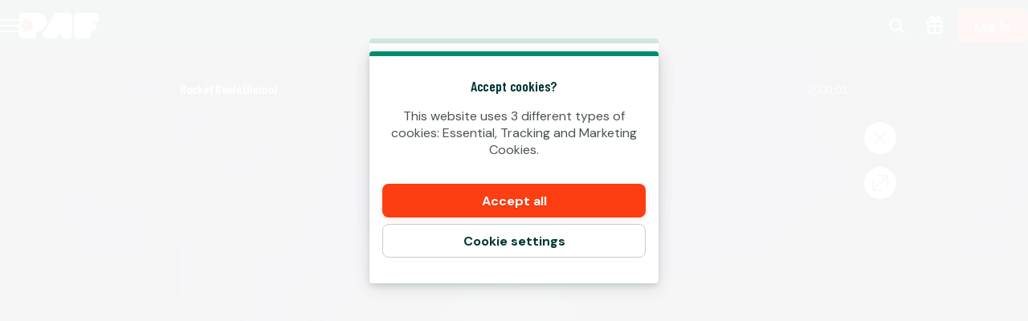

--- FILE ---
content_type: text/html
request_url: https://static-live.hacksawgaming.com/launcher/static-launcher.html?gameid=1112&channel=desktop&language=en&lobbyurl=https%3A%2F%2Fwww.paf.com%2F&currency=EUR&mode=demo&partner=paf_pafcom
body_size: 1992
content:
<!DOCTYPE html>
<html lang="en">

<head>
    <meta charset="UTF-8">
    <meta name="robots" content="noindex">
    <meta name="google" content="notranslate" />
    <meta id="viewport" name="viewport"
        content="width=device-width,height = device-height, initial-scale=1, minimum-scale=1, maximum-scale=1, user-scalable=no, minimal-ui, viewport-fit=cover">
    <title>Hacksaw Gaming</title>

    <script src="hs-launcher.min.js"></script>
    <script>
        function getUrlParams() {
            var vars = {};
            var parts = window.location.href.replace(/[?&]+([^=&]+)=([^&]*)/gi, function (m, key, value) {
                vars[key] = value;
            });
            return vars;
        }
    </script>
</head>

<body>
    <script>
        function isMobileDevice() {
            var userAgent = navigator.userAgent || navigator.vendor || window.opera;
            var mobileRegex = /android|webos|iphone|ipad|ipod|blackberry|iemobile|opera mini/i;
            var isMobileUserAgent = mobileRegex.test(userAgent);
            var isTouchDevice = 'ontouchstart' in window || navigator.maxTouchPoints > 0 || navigator.msMaxTouchPoints > 0;
            var screenWidth = window.innerWidth || document.documentElement.clientWidth || document.body.clientWidth;
            var isSmallScreen = screenWidth <= 768;

            if (isMobileUserAgent && isTouchDevice) {
                return true;
            } else if (isMobileUserAgent) {
                return true;
            } else if (isTouchDevice && isSmallScreen) {
                return true;
            } else {
                return false;
            }
        }

        var urlParams = getUrlParams();
        var hacksawConfig = urlParams;
        var minesGameIds = ['1121', '1122', '1123', '1124', '1125', '1126'];
        var plinkoGameIds = ['1294', '1295', '1296', '1297', '1298', '1299', '1300'];
        var blocksGameIds = ['1380', '1381', '1382', '1383', '1384', '1385'];
        var boxesGameIds = ['1154', '1155', '1156', '1157', '1158', '1159'];
        var colorsGameIds = ['1386', '1387', '1388', '1389', '1390', '1391'];
        var diceGameIds = ['1590', '1591', '1592', '1593', '1594', '1595'];
        var hiloGameIds = ['1328', '1329', '1330', '1331', '1332', '1333'];
        var linesGameIds = ['1334', '1335', '1336', '1337', '1338', '1339'];
        var limboGameIds = ['1624', '1625', '1626', '1627', '1628', '1629'];
        var wheelGameIds = ['1321', '1322', '1323', '1324', '1325', '1326', '1327'];
        var twentyoneGameIds = ['1416', '1417', '1418', '1419', '1420', '1421'];
        var baccaratGameIds = ['1446'];
        var speedCrashGameIds = ['1632', '1633', '1634', '1635', '1636', '1637'];
        var blonkoGameIds = ['1975', '1976', '2073', '2074', '2075', '2178', '2179'];
        var gameMapping = {
            mines: minesGameIds,
            plinko: plinkoGameIds,
            blocks: blocksGameIds,
            boxes: boxesGameIds,
            colors: colorsGameIds,
            dice: diceGameIds,
            hilo: hiloGameIds,
            lines: linesGameIds,
            wheel: wheelGameIds,
            twentyone: twentyoneGameIds,
            baccarat: baccaratGameIds,
            speed_crash: speedCrashGameIds,
            limbo: limboGameIds,
            blonko: blonkoGameIds,
        };

        var winbossPartners = ['sw_winboss'];
        var excludedWinbossGames = ['twentyone', 'blocks', 'blonko'];
        for (const [gameName, gameIds] of Object.entries(gameMapping)) {
            if (excludedWinbossGames.includes(gameName)) continue;

            if (winbossPartners.includes(hacksawConfig['partner']) && gameIds.includes(hacksawConfig['gameid'])) {
                hacksawConfig['branding'] = `${gameName}__winboss`;
                break;
            }
        }

        var stakeItPartners = ['stake_italy'];
        var excludedstakeItGames = ['blonko'];
        for (const [gameName, gameIds] of Object.entries(gameMapping)) {
            if (excludedstakeItGames.includes(gameName)) continue;
            if (stakeItPartners.includes(hacksawConfig['partner']) && gameIds.includes(hacksawConfig['gameid'])) {
                hacksawConfig['branding'] = `${gameName}__stake`;
                break;
            }
        }

        var stackrPartners = ['stackr_prod'];
        for (const [gameName, gameIds] of Object.entries(gameMapping)) {
            if (stackrPartners.includes(hacksawConfig['partner']) && gameIds.includes(hacksawConfig['gameid'])) {
                hacksawConfig['branding'] = `${gameName}__stackr`;
                break;
            }
        }

        var winpotPartners = ['wizma_winpotmx'];
        if (winpotPartners.includes(hacksawConfig['partner']) && minesGameIds.includes(hacksawConfig['gameid'])) {
            hacksawConfig['branding'] = 'mines__winpot';
        }
        if (winpotPartners.includes(hacksawConfig['partner']) && plinkoGameIds.includes(hacksawConfig['gameid'])) {
            hacksawConfig['branding'] = 'plinko__winpot';
        }

        var socialPartners = ['hub88_socialstg'];
        if (socialPartners.includes(hacksawConfig['partner']) && hacksawConfig['branding'] == null) {
            hacksawConfig['branding'] = 'social';
        }

        if (hacksawConfig['partner'] == 'bigwinboard') {
            hacksawConfig['partner'] = 'demo';

            if (isMobileDevice()) {
                hacksawConfig['channel'] = 'mobile';
            } else {
                hacksawConfig['channel'] = 'desktop';
            }
        }

        hacksawConfig['alwaysredirect'] = true;
        hacksawConfig['launchtype'] = 'staticlaunch';
        hacksaw.include('game', hacksawConfig);
    </script>
<script>(function(){function c(){var b=a.contentDocument||a.contentWindow.document;if(b){var d=b.createElement('script');d.innerHTML="window.__CF$cv$params={r:'9c2b592c293b452a',t:'MTc2OTIxMzg1MS4wMDAwMDA='};var a=document.createElement('script');a.nonce='';a.src='/cdn-cgi/challenge-platform/scripts/jsd/main.js';document.getElementsByTagName('head')[0].appendChild(a);";b.getElementsByTagName('head')[0].appendChild(d)}}if(document.body){var a=document.createElement('iframe');a.height=1;a.width=1;a.style.position='absolute';a.style.top=0;a.style.left=0;a.style.border='none';a.style.visibility='hidden';document.body.appendChild(a);if('loading'!==document.readyState)c();else if(window.addEventListener)document.addEventListener('DOMContentLoaded',c);else{var e=document.onreadystatechange||function(){};document.onreadystatechange=function(b){e(b);'loading'!==document.readyState&&(document.onreadystatechange=e,c())}}}})();</script><script defer src="https://static.cloudflareinsights.com/beacon.min.js/vcd15cbe7772f49c399c6a5babf22c1241717689176015" integrity="sha512-ZpsOmlRQV6y907TI0dKBHq9Md29nnaEIPlkf84rnaERnq6zvWvPUqr2ft8M1aS28oN72PdrCzSjY4U6VaAw1EQ==" data-cf-beacon='{"rayId":"9c2b592c293b452a","version":"2025.9.1","serverTiming":{"name":{"cfExtPri":true,"cfEdge":true,"cfOrigin":true,"cfL4":true,"cfSpeedBrain":true,"cfCacheStatus":true}},"token":"d865eee81e824a7e8a4e93adea2d9843","b":1}' crossorigin="anonymous"></script>
</body>

</html>

--- FILE ---
content_type: text/javascript
request_url: https://static-live.hacksawgaming.com/launcher/hs-launcher.min.js
body_size: 7187
content:
((e,N)=>{function n(e,n){var l,t=Object.create(e);for(l in n)t[l]=n[l];return n.toString!==Object.prototype.toString&&(t.toString=n.toString),t}function l(){}function F(e,n){this.r=new RegExp(e,n.split("u").join(""))}function q(){}function A(){}function s(){}function t(){}function a(e){this.current=0,this.array=e}e.hacksaw=e.hacksaw||{},l.__name__=!0,F.__name__=l.__isInterface__=!0,F.prototype={match:function(e){return this.r.global&&(this.r.lastIndex=0),this.r.m=this.r.exec(e),this.r.s=e,null!=this.r.m},split:function(e){var n="#__delim__#";return e.replace(this.r,n).split(n)},__class__:F},q.__name__=!0,q.substr=function(e,n,l){if(null==l)l=e.length;else if(l<0){if(0!=n)return"";l=e.length+l}return e.substr(n,l)},q.now=function(){return Date.now()},Math.__name__=!0,A.__name__=!0,A.string=function(e){return J.__string_rec(e,"")},s.__name__=!0,s.include=e.hacksaw.include=function(L,e,D){console.log(e),"mobile-iosapp"==e.channel&&(e.channel="mobile",e.nativeappchannel="mobile-iosapp");for(var U=new u(e),R=0,n=window.document.getElementsByTagName("script"),l="",t=0;t<n.length;){var a=n[t];++t,-1!=a.src.indexOf("launcher.min.js")&&(l=a.src.split("?")[0])}var r=l.split("/").slice(0,-1).join("/")+"/";if(U.locallaunch&&null!=U.forceenv){if(null==(t=U.forceenv))throw new M("Launching game locally needs forceenv launch parameter to be either stg or live");switch(t){case"dev":r="https://static-dev.hacksawgaming.com/launcher/";break;case"live":r="https://static-live.hacksawgaming.com/launcher/";break;case"stg":r="https://static-stg.hacksawgaming.com/launcher/";break;default:throw new M("Launching game locally needs forceenv launch parameter to be either stg or live")}}var i=r+"configs/"+(null!=U.aggrid?U.aggrid+"_"+U.partner:U.partner)+".json",o=(new F("[0-9]+_","i").match(U.gameid)&&(e=new F("_","i").split(U.gameid),U.set_gameid(e[0]),U.set_branding(e[1])),null!=s.requester?s.requester:new d);o.onData=function(e){var n,l=window.document.location.origin,E=JSON.parse(e),t=("staticlaunch"==(null!=U?U.launchtype:null)&&-1==l.indexOf("hacksawgaming")?-1!=E.staticContent.indexOf("hacksawgaming")&&(E={staticContent:l+"/",env:l+"/api",demoEnv:l+"/demo/api"}):"mobile-iosapp"!=U.nativeappchannel&&null==U.internalreplay||null!=E.apiEnv||(a=-1!=(t=E.env).indexOf("dev")==1?"https://api-hacksaw-dev.hacksawgaming.com/api/v1":1==(-1!=t.indexOf("stg"))?"https://api-stg.hacksawgaming.com/api/v1":"https://api.hacksawgaming.com/api/v1",E.apiEnv=a),U.staticcontentoverride);if(null==t)n=null;else switch(t){case"dev":n="https://static-dev.hacksawgaming.com/";break;case"live":n="https://static-live.hacksawgaming.com/";break;case"stg":n="https://static-stg.hacksawgaming.com/";break;default:throw new M("Launch parameter staticcontentoverride needs to be either dev, stg or live, provided value "+U.staticcontentoverride)}var a,I,r=""+(I=null!=(a=n)?a:E.staticContent)+U.gameid+"/version.json?"+(new Date).getTime(),i=""!=(null!=U?U.gameuuid:null)?""+I+U.gameid+"/"+U.gameuuid+"/version.json?"+(new Date).getTime():null,s=new d;s.onData=function(e){var e=JSON.parse(e),n=1<R&&""!=(null!=U?U.gameuuid:null)?"/"+U.gameuuid:"",l=""+I+U.gameid+n+"/"+e.version+"/index.html",t=Object.create(null);if(null==(x=null!=(n=U.language)?n.toLowerCase():null))k="en";else switch(x){case"ar":k="en";break;case"el":case"el-gr":k="gr";break;case"es-pe":k="pe";break;case"pt-pt":k="pp";break;default:k=x.substring(0,2)}if(t.language=k,t.channel=U.channel,t.gameid=null==U.gameid?"null":""+U.gameid,null==(e=U.mode))k="0";else switch(e){case"demo":k="2";break;case"live":k="1";break;default:k="0"}if(t.mode=k,null!=U.token&&2<(null==U.token?"null":""+U.token).length)t.token=U.token;else{if("demo"!=U.mode)throw new M("Token needs to be set in live mode");t.token="demo"}null!=U.lobbyurl&&0<U.lobbyurl.length&&(S=U.lobbyurl,P=-1!=(j=decodeURIComponent(S.split("+").join(" "))).indexOf("://")||-1!=j.indexOf("%3A%2F%2F"),"action"==U.lobbyurl||"reload"==U.lobbyurl||P||U.set_lobbyurl("https://"+U.lobbyurl),S=U.lobbyurl,t.lobbyurl=encodeURIComponent(S)),null!=U.lobbyaction&&0<U.lobbyaction.length&&(t.lobbyaction=U.lobbyaction),null!=U.cashierurl&&0<U.cashierurl.length&&(S=U.cashierurl,t.cashierurl=encodeURIComponent(S)),null!=U.cashieraction&&0<U.cashieraction.length&&(t.cashieraction=U.cashieraction),null!=U.jurisdiction&&0<U.jurisdiction.length&&(t.jurisdiction=U.jurisdiction),null!=U.currency&&(t.currency=U.currency.toUpperCase()),null!=U.aggrid?t.partner=(null==U.aggrid?"null":""+U.aggrid)+"_"+U.partner:t.partner=U.partner,null!=U.rcenabled&&U.set_rcenable(U.rcenabled),null!=U.rcenable&&(k="0"==(null==U.rcenable?"null":""+U.rcenable)||"false"==(null==U.rcenable?"null":""+U.rcenable)?"0":null==U.rcenable?"null":""+U.rcenable,t.rcenable=k,null!=U.rcinterval&&T.gt(U.rcinterval,J.__cast(0,H))&&(t.rcinterval=A.string(U.rcinterval)),null!=U.rcelapsed)&&(t.rcelapsed=A.string(U.rcelapsed)),null!=U.branding&&"default"!=U.branding?t.branding=null==U.branding?"null":""+U.branding:-1!=E.env.indexOf("social")&&"spinarena"!=U.partner&&(t.branding="social"),null!=U.rchistoryurl&&(S=U.rchistoryurl,t.rchistoryurl=encodeURIComponent(S)),null!=U.historyurl&&(S=U.historyurl,t.historyurl=encodeURIComponent(S)),"live"==U.mode?t.env=E.env:(t.env=E.demoEnv,t.realmoneyenv=E.env),null!=E.apiEnv&&(t.apienv=E.apiEnv),null!=U.aggrid&&(t.aggrid=null==U.aggrid?"null":""+U.aggrid),null!=U.aggrrc&&(t.aggrrc=null==U.aggrrc?"null":""+U.aggrrc),0<U.betlevel&&(t.betlevel=null==U.betlevel?"null":""+U.betlevel),null!=U.integrateorigin&&(S=U.integrateorigin,t.integrateorigin=A.string(decodeURIComponent(S.split("+").join(" ")))),null!=U.integrateiframeurl&&(t.integrateiframeurl=null==U.integrateiframeurl?"null":""+U.integrateiframeurl),null!=U.rciframeurl&&(S=U.rciframeurl,t.rciframeurl=encodeURIComponent(S)),null!=U.clienttype&&(t.clienttype=null==U.clienttype?"null":""+U.clienttype),null!=U.iniframe&&(t.iniframe=null==U.iniframe?"null":""+U.iniframe),null!=U.playerlimitsurl&&(t.playerlimitsurl=null==U.playerlimitsurl?"null":""+U.playerlimitsurl),null!=U.selfexclusionurl&&(t.selfexclusionurl=null==U.selfexclusionurl?"null":""+U.selfexclusionurl),null!=U.selftesturl&&(t.selftesturl=null==U.selftesturl?"null":""+U.selftesturl),null!=U.sessionelapsed&&(t.sessionelapsed=null==U.sessionelapsed?"null":""+U.sessionelapsed),null!=U.sessionnet&&(t.sessionnet=null==U.sessionnet?"null":""+U.sessionnet),null!=U.alwaysredirect&&(t.alwaysredirect=null==U.alwaysredirect?"null":""+U.alwaysredirect),null!=U.disabledfullscreen&&(t.disabledfullscreen=null==U.disabledfullscreen?"null":""+U.disabledfullscreen),null!=U.disabledturbo&&(t.disabledturbo=null==U.disabledturbo?"null":""+U.disabledturbo),null!=U.disabledsuperturbo&&(t.disabledsuperturbo=null==U.disabledsuperturbo?"null":""+U.disabledsuperturbo),null!=U.disabledautoplay&&(t.disabledautoplay=null==U.disabledautoplay?"null":""+U.disabledautoplay),null!=U.disabledslamstop&&(t.disabledslamstop=null==U.disabledslamstop?"null":""+U.disabledslamstop),null!=U.disabledspacebar&&(t.disabledspacebar=null==U.disabledspacebar?"null":""+U.disabledspacebar),null!=U.disablednosleep&&(t.disablednosleep=null==U.disablednosleep?"null":""+U.disablednosleep),null!=U.disabledrgoverlay&&(t.disabledrgoverlay=null==U.disabledrgoverlay?"null":""+U.disabledrgoverlay),null!=U.disableddemotext&&(t.disableddemotext=null==U.disableddemotext?"null":""+U.disableddemotext),null!=U.disabledroundhistory&&(t.disabledroundhistory=null==U.disabledroundhistory?"null":""+U.disabledroundhistory),null!=U.disabledbetopenmenu&&(t.disabledbetopenmenu=null==U.disabledbetopenmenu?"null":""+U.disabledbetopenmenu),null!=U.disabledauthretry&&(t.disabledauthretry=null==U.disabledauthretry?"null":""+U.disabledauthretry),null!=U.disabledpromocontactsupport&&(t.disabledpromocontactsupport=null==U.disabledpromocontactsupport?"null":""+U.disabledpromocontactsupport),null!=U.displaynetposition&&(t.displaynetposition=null==U.displaynetposition?"null":""+U.displaynetposition),null!=U.displayrtpdisplay&&(t.displayrtpdisplay=null==U.displayrtpdisplay?"null":""+U.displayrtpdisplay),null!=U.displaysessiontimer&&(t.displaysessiontimer=null==U.displaysessiontimer?"null":""+U.displaysessiontimer),null!=U.sessionuuid&&(t.sessionuuid=null==U.sessionuuid?"null":""+U.sessionuuid),null!=U.nativeappchannel&&(t.nativeappchannel=null==U.nativeappchannel?"null":""+U.nativeappchannel),null!=U.authdependency&&(t.authdependency=null==U.authdependency?"null":""+U.authdependency),null!=U.iframedreplay&&(t.iframedreplay=null==U.iframedreplay?"null":""+U.iframedreplay),null!=U.internalreplay&&(t.internalreplay=null==U.internalreplay?"null":""+U.internalreplay),null!=U.ignoredevicepixelratio&&(t.ignoredevicepixelratio=null==U.ignoredevicepixelratio?"null":""+U.ignoredevicepixelratio),null!=U.customlaunchdata&&(t.customlaunchdata=null==U.customlaunchdata?"null":""+U.customlaunchdata),null!=U.launchurl&&0<U.launchurl.length&&(S=U.launchurl,t.launchurl=encodeURIComponent(S)),null!=U.movetomoneyurl&&0<U.movetomoneyurl.length&&(S=U.movetomoneyurl,t.movetomoneyurl=encodeURIComponent(S)),"relax"==U.aggrid&&null!=U.lobbyurl&&0<U.lobbyurl.length&&(t.homeurl=U.lobbyurl);var a=["1121","1122","1123","1124","1125","1126"],r=["1294","1295","1296","1297","1298","1299","1300"],i=["1380","1381","1382","1383","1384","1385"],s=["1154","1155","1156","1157","1158","1159"],o=["1386","1387","1388","1389","1390","1391"],u=["1328","1329","1330","1331","1332","1333"],d=["1334","1335","1336","1337","1338","1339"],c=["1321","1322","1323","1324","1325","1326","1327"],p=["1446"],b=["1416","1417","1418","1419","1420","1421"],g=["1632","1633","1634","1635","1636","1637"],h=["1624","1625","1626","1627","1628","1629"],m=["1590","1591","1592","1593","1594","1595"],_=["1975","1976","2073","2074","2075","2178","2179"];"sg-gembet"==U.partner&&(-1!=a.indexOf(null==U.gameid?"null":""+U.gameid)&&(t.branding="mines__gembet"),-1!=r.indexOf(null==U.gameid?"null":""+U.gameid)&&(t.branding="plinko__gembet"),-1!=i.indexOf(null==U.gameid?"null":""+U.gameid)&&(t.branding="blocks__gembet"),-1!=s.indexOf(null==U.gameid?"null":""+U.gameid)&&(t.branding="boxes__gembet"),-1!=o.indexOf(null==U.gameid?"null":""+U.gameid)&&(t.branding="colors__gembet"),-1!=u.indexOf(null==U.gameid?"null":""+U.gameid)&&(t.branding="hilo__gembet"),-1!=d.indexOf(null==U.gameid?"null":""+U.gameid)&&(t.branding="lines__gembet"),-1!=c.indexOf(null==U.gameid?"null":""+U.gameid)&&(t.branding="wheel__gembet"),-1!=p.indexOf(null==U.gameid?"null":""+U.gameid)&&(t.branding="baccarat__gembet"),-1!=b.indexOf(null==U.gameid?"null":""+U.gameid)&&(t.branding="twentyone__gembet"),-1!=g.indexOf(null==U.gameid?"null":""+U.gameid)&&(t.branding="speed_crash__gembet"),-1!=m.indexOf(null==U.gameid?"null":""+U.gameid)&&(t.branding="dice__gembet"),-1!=h.indexOf(null==U.gameid?"null":""+U.gameid))&&(t.branding="limbo__gembet"),-1!=["maxline_stg","sg-maxline"].indexOf(U.partner)&&("1123"==U.gameid&&(t.branding="mines__maxline"),"1297"==U.gameid)&&(t.branding="plinko__maxline"),-1!=["sg-getxcasino"].indexOf(U.partner)&&("1124"==U.gameid&&(t.branding="mines__getx"),"1624"==U.gameid)&&(t.branding="limbo__getx"),-1!=["oryx_betcity"].indexOf(U.partner)&&("1123"==U.gameid&&(t.branding="mines__betcity"),"1298"==U.gameid&&(t.branding="plinko__betcity"),"1446"==U.gameid)&&(t.branding="baccarat__betcity");-1!=["gametech_clubscasino"].indexOf(U.partner)&&(-1!=a.indexOf(null==U.gameid?"null":""+U.gameid)&&(t.branding="mines__clubs"),-1!=i.indexOf(null==U.gameid?"null":""+U.gameid)&&(t.branding="blocks__clubs"),-1!=s.indexOf(null==U.gameid?"null":""+U.gameid)&&(t.branding="boxes__clubs"),-1!=o.indexOf(null==U.gameid?"null":""+U.gameid)&&(t.branding="colors__clubs"),-1!=u.indexOf(null==U.gameid?"null":""+U.gameid)&&(t.branding="hilo__clubs"),-1!=d.indexOf(null==U.gameid?"null":""+U.gameid)&&(t.branding="lines__clubs"),-1!=c.indexOf(null==U.gameid?"null":""+U.gameid)&&(t.branding="wheel__clubs"),-1!=p.indexOf(null==U.gameid?"null":""+U.gameid)&&(t.branding="baccarat__clubs"),-1!=b.indexOf(null==U.gameid?"null":""+U.gameid)&&(t.branding="twentyone__clubs"),-1!=g.indexOf(null==U.gameid?"null":""+U.gameid)&&(t.branding="speed_crash__clubs"),-1!=m.indexOf(null==U.gameid?"null":""+U.gameid)&&(t.branding="dice__clubs"),-1!=h.indexOf(null==U.gameid?"null":""+U.gameid)&&(t.branding="limbo__clubs"),-1!=_.indexOf(null==U.gameid?"null":""+U.gameid))&&(t.branding="blonko__clubs"),"everymatrix"==U.aggrid&&(-1==["2989","4155"].indexOf(U.partner)||"1123"!=U.gameid&&"1124"!=U.gameid||(t.branding="mines__pinnacle"),-1!=["1260"].indexOf(U.partner)&&(t.lobbyurl="/",t.disableddemotext="true"),-1!=["4294"].indexOf(U.partner))&&(t.lobbyurl="/");for(var y="?",f=(C=Object.keys(t)).length,v=0;v<f;)y+=(B=C[v++])+"="+t[B]+"&";var w,O=l+q.substr(y,0,-1);if(null!=D){var x,j,P,k,S,t=Object.create(null);if(null==(x=null!=(n=U.language)?n.toLowerCase():null))k="en";else switch(x){case"ar":k="en";break;case"el":case"el-gr":k="gr";break;case"es-pe":k="pe";break;case"pt-pt":k="pp";break;default:k=x.substring(0,2)}if(t.language=k,t.channel=U.channel,t.gameid=null==U.gameid?"null":""+U.gameid,null==(e=U.mode))k="0";else switch(e){case"demo":k="2";break;case"live":k="1";break;default:k="0"}if(t.mode=k,null!=U.token&&2<(null==U.token?"null":""+U.token).length)t.token=U.token;else{if("demo"!=U.mode)throw new M("Token needs to be set in live mode");t.token="demo"}null!=U.lobbyurl&&0<U.lobbyurl.length&&(S=U.lobbyurl,P=-1!=(j=decodeURIComponent(S.split("+").join(" "))).indexOf("://")||-1!=j.indexOf("%3A%2F%2F"),"action"==U.lobbyurl||"reload"==U.lobbyurl||P||U.set_lobbyurl("https://"+U.lobbyurl),S=U.lobbyurl,t.lobbyurl=encodeURIComponent(S)),null!=U.lobbyaction&&0<U.lobbyaction.length&&(t.lobbyaction=U.lobbyaction),null!=U.cashierurl&&0<U.cashierurl.length&&(S=U.cashierurl,t.cashierurl=encodeURIComponent(S)),null!=U.cashieraction&&0<U.cashieraction.length&&(t.cashieraction=U.cashieraction),null!=U.jurisdiction&&0<U.jurisdiction.length&&(t.jurisdiction=U.jurisdiction),null!=U.currency&&(t.currency=U.currency.toUpperCase()),null!=U.aggrid?t.partner=(null==U.aggrid?"null":""+U.aggrid)+"_"+U.partner:t.partner=U.partner,null!=U.rcenabled&&U.set_rcenable(U.rcenabled),null!=U.rcenable&&(k="0"==(null==U.rcenable?"null":""+U.rcenable)||"false"==(null==U.rcenable?"null":""+U.rcenable)?"0":null==U.rcenable?"null":""+U.rcenable,t.rcenable=k,null!=U.rcinterval&&T.gt(U.rcinterval,J.__cast(0,H))&&(t.rcinterval=A.string(U.rcinterval)),null!=U.rcelapsed)&&(t.rcelapsed=A.string(U.rcelapsed)),null!=U.branding&&"default"!=U.branding?t.branding=null==U.branding?"null":""+U.branding:-1!=E.env.indexOf("social")&&"spinarena"!=U.partner&&(t.branding="social"),null!=U.rchistoryurl&&(S=U.rchistoryurl,t.rchistoryurl=encodeURIComponent(S)),null!=U.historyurl&&(S=U.historyurl,t.historyurl=encodeURIComponent(S)),"live"==U.mode?t.env=E.env:(t.env=E.demoEnv,t.realmoneyenv=E.env),null!=E.apiEnv&&(t.apienv=E.apiEnv),null!=U.aggrid&&(t.aggrid=null==U.aggrid?"null":""+U.aggrid),null!=U.aggrrc&&(t.aggrrc=null==U.aggrrc?"null":""+U.aggrrc),0<U.betlevel&&(t.betlevel=null==U.betlevel?"null":""+U.betlevel),null!=U.integrateorigin&&(S=U.integrateorigin,t.integrateorigin=A.string(decodeURIComponent(S.split("+").join(" ")))),null!=U.integrateiframeurl&&(t.integrateiframeurl=null==U.integrateiframeurl?"null":""+U.integrateiframeurl),null!=U.rciframeurl&&(S=U.rciframeurl,t.rciframeurl=encodeURIComponent(S)),null!=U.clienttype&&(t.clienttype=null==U.clienttype?"null":""+U.clienttype),null!=U.iniframe&&(t.iniframe=null==U.iniframe?"null":""+U.iniframe),null!=U.playerlimitsurl&&(t.playerlimitsurl=null==U.playerlimitsurl?"null":""+U.playerlimitsurl),null!=U.selfexclusionurl&&(t.selfexclusionurl=null==U.selfexclusionurl?"null":""+U.selfexclusionurl),null!=U.selftesturl&&(t.selftesturl=null==U.selftesturl?"null":""+U.selftesturl),null!=U.sessionelapsed&&(t.sessionelapsed=null==U.sessionelapsed?"null":""+U.sessionelapsed),null!=U.sessionnet&&(t.sessionnet=null==U.sessionnet?"null":""+U.sessionnet),null!=U.alwaysredirect&&(t.alwaysredirect=null==U.alwaysredirect?"null":""+U.alwaysredirect),null!=U.disabledfullscreen&&(t.disabledfullscreen=null==U.disabledfullscreen?"null":""+U.disabledfullscreen),null!=U.disabledturbo&&(t.disabledturbo=null==U.disabledturbo?"null":""+U.disabledturbo),null!=U.disabledsuperturbo&&(t.disabledsuperturbo=null==U.disabledsuperturbo?"null":""+U.disabledsuperturbo),null!=U.disabledautoplay&&(t.disabledautoplay=null==U.disabledautoplay?"null":""+U.disabledautoplay),null!=U.disabledslamstop&&(t.disabledslamstop=null==U.disabledslamstop?"null":""+U.disabledslamstop),null!=U.disabledspacebar&&(t.disabledspacebar=null==U.disabledspacebar?"null":""+U.disabledspacebar),null!=U.disablednosleep&&(t.disablednosleep=null==U.disablednosleep?"null":""+U.disablednosleep),null!=U.disabledrgoverlay&&(t.disabledrgoverlay=null==U.disabledrgoverlay?"null":""+U.disabledrgoverlay),null!=U.disableddemotext&&(t.disableddemotext=null==U.disableddemotext?"null":""+U.disableddemotext),null!=U.disabledroundhistory&&(t.disabledroundhistory=null==U.disabledroundhistory?"null":""+U.disabledroundhistory),null!=U.disabledbetopenmenu&&(t.disabledbetopenmenu=null==U.disabledbetopenmenu?"null":""+U.disabledbetopenmenu),null!=U.disabledauthretry&&(t.disabledauthretry=null==U.disabledauthretry?"null":""+U.disabledauthretry),null!=U.disabledpromocontactsupport&&(t.disabledpromocontactsupport=null==U.disabledpromocontactsupport?"null":""+U.disabledpromocontactsupport),null!=U.displaynetposition&&(t.displaynetposition=null==U.displaynetposition?"null":""+U.displaynetposition),null!=U.displayrtpdisplay&&(t.displayrtpdisplay=null==U.displayrtpdisplay?"null":""+U.displayrtpdisplay),null!=U.displaysessiontimer&&(t.displaysessiontimer=null==U.displaysessiontimer?"null":""+U.displaysessiontimer),null!=U.sessionuuid&&(t.sessionuuid=null==U.sessionuuid?"null":""+U.sessionuuid),null!=U.nativeappchannel&&(t.nativeappchannel=null==U.nativeappchannel?"null":""+U.nativeappchannel),null!=U.authdependency&&(t.authdependency=null==U.authdependency?"null":""+U.authdependency),null!=U.iframedreplay&&(t.iframedreplay=null==U.iframedreplay?"null":""+U.iframedreplay),null!=U.internalreplay&&(t.internalreplay=null==U.internalreplay?"null":""+U.internalreplay),null!=U.ignoredevicepixelratio&&(t.ignoredevicepixelratio=null==U.ignoredevicepixelratio?"null":""+U.ignoredevicepixelratio),null!=U.customlaunchdata&&(t.customlaunchdata=null==U.customlaunchdata?"null":""+U.customlaunchdata),null!=U.launchurl&&0<U.launchurl.length&&(S=U.launchurl,t.launchurl=encodeURIComponent(S)),null!=U.movetomoneyurl&&0<U.movetomoneyurl.length&&(S=U.movetomoneyurl,t.movetomoneyurl=encodeURIComponent(S)),"relax"==U.aggrid&&null!=U.lobbyurl&&0<U.lobbyurl.length&&(t.homeurl=U.lobbyurl);a=["1121","1122","1123","1124","1125","1126"],r=["1294","1295","1296","1297","1298","1299","1300"],i=["1380","1381","1382","1383","1384","1385"],s=["1154","1155","1156","1157","1158","1159"],o=["1386","1387","1388","1389","1390","1391"],u=["1328","1329","1330","1331","1332","1333"],d=["1334","1335","1336","1337","1338","1339"],c=["1321","1322","1323","1324","1325","1326","1327"],p=["1446"],b=["1416","1417","1418","1419","1420","1421"],g=["1632","1633","1634","1635","1636","1637"],h=["1624","1625","1626","1627","1628","1629"],m=["1590","1591","1592","1593","1594","1595"],_=["1975","1976","2073","2074","2075","2178","2179"];"sg-gembet"==U.partner&&(-1!=a.indexOf(null==U.gameid?"null":""+U.gameid)&&(t.branding="mines__gembet"),-1!=r.indexOf(null==U.gameid?"null":""+U.gameid)&&(t.branding="plinko__gembet"),-1!=i.indexOf(null==U.gameid?"null":""+U.gameid)&&(t.branding="blocks__gembet"),-1!=s.indexOf(null==U.gameid?"null":""+U.gameid)&&(t.branding="boxes__gembet"),-1!=o.indexOf(null==U.gameid?"null":""+U.gameid)&&(t.branding="colors__gembet"),-1!=u.indexOf(null==U.gameid?"null":""+U.gameid)&&(t.branding="hilo__gembet"),-1!=d.indexOf(null==U.gameid?"null":""+U.gameid)&&(t.branding="lines__gembet"),-1!=c.indexOf(null==U.gameid?"null":""+U.gameid)&&(t.branding="wheel__gembet"),-1!=p.indexOf(null==U.gameid?"null":""+U.gameid)&&(t.branding="baccarat__gembet"),-1!=b.indexOf(null==U.gameid?"null":""+U.gameid)&&(t.branding="twentyone__gembet"),-1!=g.indexOf(null==U.gameid?"null":""+U.gameid)&&(t.branding="speed_crash__gembet"),-1!=m.indexOf(null==U.gameid?"null":""+U.gameid)&&(t.branding="dice__gembet"),-1!=h.indexOf(null==U.gameid?"null":""+U.gameid))&&(t.branding="limbo__gembet"),-1!=["maxline_stg","sg-maxline"].indexOf(U.partner)&&("1123"==U.gameid&&(t.branding="mines__maxline"),"1297"==U.gameid)&&(t.branding="plinko__maxline"),-1!=["sg-getxcasino"].indexOf(U.partner)&&("1124"==U.gameid&&(t.branding="mines__getx"),"1624"==U.gameid)&&(t.branding="limbo__getx"),-1!=["oryx_betcity"].indexOf(U.partner)&&("1123"==U.gameid&&(t.branding="mines__betcity"),"1298"==U.gameid&&(t.branding="plinko__betcity"),"1446"==U.gameid)&&(t.branding="baccarat__betcity");-1!=["gametech_clubscasino"].indexOf(U.partner)&&(-1!=a.indexOf(null==U.gameid?"null":""+U.gameid)&&(t.branding="mines__clubs"),-1!=i.indexOf(null==U.gameid?"null":""+U.gameid)&&(t.branding="blocks__clubs"),-1!=s.indexOf(null==U.gameid?"null":""+U.gameid)&&(t.branding="boxes__clubs"),-1!=o.indexOf(null==U.gameid?"null":""+U.gameid)&&(t.branding="colors__clubs"),-1!=u.indexOf(null==U.gameid?"null":""+U.gameid)&&(t.branding="hilo__clubs"),-1!=d.indexOf(null==U.gameid?"null":""+U.gameid)&&(t.branding="lines__clubs"),-1!=c.indexOf(null==U.gameid?"null":""+U.gameid)&&(t.branding="wheel__clubs"),-1!=p.indexOf(null==U.gameid?"null":""+U.gameid)&&(t.branding="baccarat__clubs"),-1!=b.indexOf(null==U.gameid?"null":""+U.gameid)&&(t.branding="twentyone__clubs"),-1!=g.indexOf(null==U.gameid?"null":""+U.gameid)&&(t.branding="speed_crash__clubs"),-1!=m.indexOf(null==U.gameid?"null":""+U.gameid)&&(t.branding="dice__clubs"),-1!=h.indexOf(null==U.gameid?"null":""+U.gameid)&&(t.branding="limbo__clubs"),-1!=_.indexOf(null==U.gameid?"null":""+U.gameid))&&(t.branding="blonko__clubs"),"everymatrix"==U.aggrid&&(-1==["2989","4155"].indexOf(U.partner)||"1123"!=U.gameid&&"1124"!=U.gameid||(t.branding="mines__pinnacle"),-1!=["1260"].indexOf(U.partner)&&(t.lobbyurl="/",t.disableddemotext="true"),-1!=["4294"].indexOf(U.partner))&&(t.lobbyurl="/");for(var C,B,y="?",f=(C=Object.keys(t)).length,v=0;v<f;)y+=(B=C[v++])+"="+t[B]+"&";n=q.substr(y,0,-1);D(O,n)}else"mobile"==U.channel&&1!=U.iniframe||"relax"==(null!=U?U.aggrid:null)||null!=U&&U.alwaysredirect?(e=new F("iP(hone|ad)","i"),j=N.navigator.userAgent,1!=(null!=U?U.disabledfullscreen:null)&&e.match(j)&&(O+="&disabledfullscreen=true"),window.location.replace(O)):(w=L,l=O,$.delay(function(){window.document.getElementById(w).src=l},0))},s.onError=function(e){throw o.request(i),new M("Unable to load gameVersion: "+r+". Error: "+e)},s.onNotFound=function(){if(1<R||null==i&&0<R)throw new M("Unable to load gameVersion: "+r);null!=i&&R<=1&&(R+=1,s.request(i))},R+=1,s.request(r)},o.onNotFound=function(){throw new M("Operator config: "+i+" not found.")},o.onError=function(e){throw o.request(i),new M("Unable to load operator config: "+i+". Error: "+e)},o.request(i)};var u=function(e){Object.prototype.hasOwnProperty.call(e,"language")&&this.set_language(e.language),Object.prototype.hasOwnProperty.call(e,"currency")&&this.set_currency(e.currency),this.set_channel(e.channel),this.set_gameid(e.gameid),this.set_partner(e.partner),Object.prototype.hasOwnProperty.call(e,"mode")&&this.set_mode(e.mode),Object.prototype.hasOwnProperty.call(e,"token")&&this.set_token(e.token),Object.prototype.hasOwnProperty.call(e,"lobbyurl")&&this.set_lobbyurl(e.lobbyurl),Object.prototype.hasOwnProperty.call(e,"lobbyaction")&&this.set_lobbyaction(e.lobbyaction),Object.prototype.hasOwnProperty.call(e,"cashierurl")&&this.set_cashierurl(e.cashierurl),Object.prototype.hasOwnProperty.call(e,"cashieraction")&&this.set_cashieraction(e.cashieraction),Object.prototype.hasOwnProperty.call(e,"rchistoryurl")&&this.set_rchistoryurl(e.rchistoryurl),Object.prototype.hasOwnProperty.call(e,"historyurl")&&this.set_historyurl(e.historyurl),Object.prototype.hasOwnProperty.call(e,"branding")&&this.set_branding(e.branding),Object.prototype.hasOwnProperty.call(e,"rcenable")&&this.set_rcenable(e.rcenable),Object.prototype.hasOwnProperty.call(e,"rcenabled")&&this.set_rcenabled(e.rcenabled),Object.prototype.hasOwnProperty.call(e,"rcinterval")&&this.set_rcinterval(e.rcinterval),Object.prototype.hasOwnProperty.call(e,"rcelapsed")&&this.set_rcelapsed(e.rcelapsed),Object.prototype.hasOwnProperty.call(e,"aggrid")&&this.set_aggrid(e.aggrid),Object.prototype.hasOwnProperty.call(e,"aggrrc")&&this.set_aggrrc(e.aggrrc),Object.prototype.hasOwnProperty.call(e,"betlevel")&&this.set_betlevel(e.betlevel),Object.prototype.hasOwnProperty.call(e,"integrateorigin")&&this.set_integrateorigin(e.integrateorigin),Object.prototype.hasOwnProperty.call(e,"integrateiframeurl")&&this.set_integrateiframeurl(e.integrateiframeurl),Object.prototype.hasOwnProperty.call(e,"rciframeurl")&&this.set_rciframeurl(e.rciframeurl),Object.prototype.hasOwnProperty.call(e,"clienttype")&&this.set_clienttype(e.clienttype),Object.prototype.hasOwnProperty.call(e,"iniframe")&&this.set_iniframe(e.iniframe),Object.prototype.hasOwnProperty.call(e,"selfexclusionurl")&&this.set_selfexclusionurl(e.selfexclusionurl),Object.prototype.hasOwnProperty.call(e,"playerlimitsurl")&&this.set_playerlimitsurl(e.playerlimitsurl),Object.prototype.hasOwnProperty.call(e,"selftesturl")&&this.set_selftesturl(e.selftesturl),Object.prototype.hasOwnProperty.call(e,"sessionelapsed")&&this.set_sessionelapsed(e.sessionelapsed),Object.prototype.hasOwnProperty.call(e,"sessionnet")&&this.set_sessionnet(e.sessionnet),Object.prototype.hasOwnProperty.call(e,"alwaysredirect")&&this.set_alwaysredirect(e.alwaysredirect),Object.prototype.hasOwnProperty.call(e,"jurisdiction")&&this.set_jurisdiction(e.jurisdiction),Object.prototype.hasOwnProperty.call(e,"disabledfullscreen")&&this.set_disabledfullscreen(e.disabledfullscreen),Object.prototype.hasOwnProperty.call(e,"disabledturbo")&&this.set_disabledturbo(e.disabledturbo),Object.prototype.hasOwnProperty.call(e,"disabledsuperturbo")&&this.set_disabledsuperturbo(e.disabledsuperturbo),Object.prototype.hasOwnProperty.call(e,"disabledautoplay")&&this.set_disabledautoplay(e.disabledautoplay),Object.prototype.hasOwnProperty.call(e,"disabledslamstop")&&this.set_disabledslamstop(e.disabledslamstop),Object.prototype.hasOwnProperty.call(e,"disabledspacebar")&&this.set_disabledspacebar(e.disabledspacebar),Object.prototype.hasOwnProperty.call(e,"disablednosleep")&&this.set_disablednosleep(e.disablednosleep),Object.prototype.hasOwnProperty.call(e,"disabledrgoverlay")&&this.set_disabledrgoverlay(e.disabledrgoverlay),Object.prototype.hasOwnProperty.call(e,"disableddemotext")&&this.set_disableddemotext(e.disableddemotext),Object.prototype.hasOwnProperty.call(e,"disabledroundhistory")&&this.set_disabledroundhistory(e.disabledroundhistory),Object.prototype.hasOwnProperty.call(e,"disabledbetopenmenu")&&this.set_disabledbetopenmenu(e.disabledbetopenmenu),Object.prototype.hasOwnProperty.call(e,"disabledauthretry")&&this.set_disabledauthretry(e.disabledauthretry),Object.prototype.hasOwnProperty.call(e,"disabledpromocontactsupport")&&this.set_disabledpromocontactsupport(e.disabledpromocontactsupport),Object.prototype.hasOwnProperty.call(e,"displaynetposition")&&this.set_displaynetposition(e.displaynetposition),Object.prototype.hasOwnProperty.call(e,"displayrtpdisplay")&&this.set_displayrtpdisplay(e.displayrtpdisplay),Object.prototype.hasOwnProperty.call(e,"displaysessiontimer")&&this.set_displaysessiontimer(e.displaysessiontimer),Object.prototype.hasOwnProperty.call(e,"sessionuuid")&&this.set_sessionuuid(e.sessionuuid),Object.prototype.hasOwnProperty.call(e,"nativeappchannel")&&this.set_nativeappchannel(e.nativeappchannel),Object.prototype.hasOwnProperty.call(e,"customlaunchdata")&&this.set_customlaunchdata(e.customlaunchdata),Object.prototype.hasOwnProperty.call(e,"locallaunch")&&this.set_locallaunch(e.locallaunch),Object.prototype.hasOwnProperty.call(e,"forceenv")&&this.set_forceenv(e.forceenv),Object.prototype.hasOwnProperty.call(e,"staticcontentoverride")&&this.set_staticcontentoverride(e.staticcontentoverride),Object.prototype.hasOwnProperty.call(e,"launchurl")&&this.set_launchurl(e.launchurl),Object.prototype.hasOwnProperty.call(e,"authdependency")&&this.set_authdependency(e.authdependency),Object.prototype.hasOwnProperty.call(e,"gameuuid")&&this.set_gameuuid(e.gameuuid),Object.prototype.hasOwnProperty.call(e,"launchtype")&&this.set_launchtype(e.launchtype),Object.prototype.hasOwnProperty.call(e,"iframedreplay")&&this.set_iframedreplay(e.iframedreplay),Object.prototype.hasOwnProperty.call(e,"internalreplay")&&this.set_internalreplay(e.internalreplay),Object.prototype.hasOwnProperty.call(e,"ignoredevicepixelratio")&&this.set_ignoredevicepixelratio(e.ignoredevicepixelratio),Object.prototype.hasOwnProperty.call(e,"movetomoneyurl")&&this.set_movetomoneyurl(e.movetomoneyurl)},r=(u.__name__=!0,u.__interfaces__=[l],u.prototype={set_language:function(e){return this.language=e},set_currency:function(e){return this.currency=e},set_channel:function(e){if(null!=e&&new F("^(mobile|desktop)$","").match(e))return this.channel=e;throw M.thrown(new r("DataClass validation failed for LauncherParams.channel.",this,e))},set_gameid:function(e){if(null==e||e.length<=1)throw M.thrown(new r("DataClass validation failed for LauncherParams.gameid.",this,e));return this.gameid=e},set_partner:function(e){if(null==e||e.length<=0)throw M.thrown(new r("DataClass validation failed for LauncherParams.partner.",this,e));return this.partner=e},set_mode:function(e){if(null==e||new F("^(live|demo|promo)$","").match(e))return this.mode=e;throw M.thrown(new r("DataClass validation failed for LauncherParams.mode.",this,e))},set_token:function(e){return this.token=e},set_lobbyurl:function(e){if(null==e||new F("^(?!(javascript|data|vbscript|file):)","").match(e))return this.lobbyurl=e;throw M.thrown(new r("DataClass validation failed for LauncherParams.lobbyurl.",this,e))},set_lobbyaction:function(e){return this.lobbyaction=e},set_cashierurl:function(e){if(null==e||new F("^(?!(javascript|data|vbscript|file):)","").match(e))return this.cashierurl=e;throw M.thrown(new r("DataClass validation failed for LauncherParams.cashierurl.",this,e))},set_cashieraction:function(e){return this.cashieraction=e},set_rchistoryurl:function(e){if(null==e||new F("^(?!(javascript|data|vbscript|file):)","").match(e))return this.rchistoryurl=e;throw M.thrown(new r("DataClass validation failed for LauncherParams.rchistoryurl.",this,e))},set_historyurl:function(e){if(null==e||new F("^(?!(javascript|data|vbscript|file):)","").match(e))return this.historyurl=e;throw M.thrown(new r("DataClass validation failed for LauncherParams.historyurl.",this,e))},set_branding:function(e){if(null!=e&&e.length<=2)throw M.thrown(new r("DataClass validation failed for LauncherParams.branding.",this,e));return this.branding=e},set_rcenable:function(e){return this.rcenable=e},set_rcenabled:function(e){return this.rcenabled=e},set_rcinterval:function(e){return this.rcinterval=e},set_rcelapsed:function(e){return this.rcelapsed=e},set_aggrid:function(e){return this.aggrid=e},set_aggrrc:function(e){return this.aggrrc=e},set_betlevel:function(e){return this.betlevel=e},set_integrateorigin:function(e){if(null==e||8<e.length||0==e.length)return this.integrateorigin=e;throw M.thrown(new r("DataClass validation failed for LauncherParams.integrateorigin.",this,e))},set_integrateiframeurl:function(e){if(null==e||new F("^http[s]?://[\\w-]+(\\.[\\w-]+)*(:[0-9]+)?/?(/[.\\w-]*)*$","").match(e))return this.integrateiframeurl=e;throw M.thrown(new r("DataClass validation failed for LauncherParams.integrateiframeurl.",this,e))},set_rciframeurl:function(e){return this.rciframeurl=e},set_clienttype:function(e){return this.clienttype=e},set_iniframe:function(e){return this.iniframe=e},set_selfexclusionurl:function(e){if(null==e||new F("^(?!(javascript|data|vbscript|file):)","").match(e))return this.selfexclusionurl=e;throw M.thrown(new r("DataClass validation failed for LauncherParams.selfexclusionurl.",this,e))},set_playerlimitsurl:function(e){if(null==e||new F("^(?!(javascript|data|vbscript|file):)","").match(e))return this.playerlimitsurl=e;throw M.thrown(new r("DataClass validation failed for LauncherParams.playerlimitsurl.",this,e))},set_selftesturl:function(e){if(null==e||new F("^(?!(javascript|data|vbscript|file):)","").match(e))return this.selftesturl=e;throw M.thrown(new r("DataClass validation failed for LauncherParams.selftesturl.",this,e))},set_sessionelapsed:function(e){return this.sessionelapsed=e},set_sessionnet:function(e){return this.sessionnet=e},set_alwaysredirect:function(e){return this.alwaysredirect=e},set_jurisdiction:function(e){return this.jurisdiction=e},set_disabledfullscreen:function(e){return this.disabledfullscreen=e},set_disabledturbo:function(e){return this.disabledturbo=e},set_disabledsuperturbo:function(e){return this.disabledsuperturbo=e},set_disabledautoplay:function(e){return this.disabledautoplay=e},set_disabledslamstop:function(e){return this.disabledslamstop=e},set_disabledspacebar:function(e){return this.disabledspacebar=e},set_disablednosleep:function(e){return this.disablednosleep=e},set_disabledrgoverlay:function(e){return this.disabledrgoverlay=e},set_disableddemotext:function(e){return this.disableddemotext=e},set_disabledroundhistory:function(e){return this.disabledroundhistory=e},set_disabledbetopenmenu:function(e){return this.disabledbetopenmenu=e},set_disabledauthretry:function(e){return this.disabledauthretry=e},set_disabledpromocontactsupport:function(e){return this.disabledpromocontactsupport=e},set_displaynetposition:function(e){return this.displaynetposition=e},set_displayrtpdisplay:function(e){return this.displayrtpdisplay=e},set_displaysessiontimer:function(e){return this.displaysessiontimer=e},set_sessionuuid:function(e){return this.sessionuuid=e},set_nativeappchannel:function(e){if(null==e||new F("^(mobile-iosapp)$","").match(e))return this.nativeappchannel=e;throw M.thrown(new r("DataClass validation failed for LauncherParams.nativeappchannel.",this,e))},set_customlaunchdata:function(e){return this.customlaunchdata=e},set_locallaunch:function(e){return this.locallaunch=e},set_forceenv:function(e){return this.forceenv=e},set_staticcontentoverride:function(e){return this.staticcontentoverride=e},set_launchurl:function(e){if(null==e||2<e.length||0==e.length)return this.launchurl=e;throw M.thrown(new r("DataClass validation failed for LauncherParams.launchurl.",this,e))},set_authdependency:function(e){return this.authdependency=e},set_gameuuid:function(e){return this.gameuuid=e},set_launchtype:function(e){return this.launchtype=e},set_iframedreplay:function(e){return this.iframedreplay=e},set_internalreplay:function(e){return this.internalreplay=e},set_ignoredevicepixelratio:function(e){return this.ignoredevicepixelratio=e},set_movetomoneyurl:function(e){return this.movetomoneyurl=e},__class__:u},function(e,n,l){throw new Error("Hacksaw launcher incorrectly configured.\n"+e+"\nProvided value: "+A.string(l))}),T=(r.__name__=!0,r.prototype={__class__:r},{}),d=(T.gt=function(e,n){return n<e},t.__name__=!0,t.__isInterface__=!0,t.prototype={__class__:t},function(){var e=this;this._xobj=new XMLHttpRequest,this._xobj.overrideMimeType("application/json"),this._xobj.onreadystatechange=function(){4==(0|e._xobj.readyState)&&200==e._xobj.status?e.onData(e._xobj.responseText):4!=(0|e._xobj.readyState)||404!=e._xobj.status&&403!=e._xobj.status||e.onNotFound()},this._xobj.onerror=this.onError}),M=(d.__name__=!0,d.__interfaces__=[t],d.prototype={request:function(e){this._xobj.open("GET",e,!0),this._xobj.send(null)},__class__:d},function(e,n,l){Error.call(this,e),this.message=e,this.__previousException=n,this.__nativeException=null!=l?l:this}),$=(M.__name__=!0,M.thrown=function(e){return e instanceof M?e.get_native():e instanceof Error?e:new i(e)},M.__super__=Error,M.prototype=n(Error.prototype,{toString:function(){return this.get_message()},get_message:function(){return this.message},get_native:function(){return this.__nativeException},__class__:M}),function(e){var n=this;this.id=setInterval(function(){n.run()},e)}),i=($.__name__=!0,$.delay=function(e,n){var l=new $(n);return l.run=function(){l.stop(),e()},l},$.prototype={stop:function(){null!=this.id&&(clearInterval(this.id),this.id=null)},run:function(){},__class__:$},function(e,n,l){M.call(this,String(e),n,l),this.value=e}),J=(i.__name__=!0,i.__super__=M,i.prototype=n(M.prototype,{__class__:i}),a.__name__=!0,a.prototype={hasNext:function(){return this.current<this.array.length},next:function(){return this.array[this.current++]},__class__:a},function(){}),o=(J.__name__=!0,J.getClass=function(e){var n;return null==e?null:e instanceof Array?Array:null!=(n=e.__class__)?n:null!=(n=J.__nativeClassName(e))?J.__resolveNativeClass(n):null},J.__string_rec=function(e,n){if(null==e)return"null";if(5<=n.length)return"<...>";var l=typeof e;switch(l="function"==l&&(e.__name__||e.__ename__)?"object":l){case"function":return"<function>";case"object":if(e instanceof Array){for(var t="[",a=(n+="\t",0),r=e.length;a<r;){var i=a++;t+=(0<i?",":"")+J.__string_rec(e[i],n)}return t+="]"}try{s=e.toString}catch(a){return"???"}if(null!=s&&s!=Object.toString&&"function"==typeof s){var s=e.toString();if("[object Object]"!=s)return s}var t="{\n",o=(n+="\t",null!=e.hasOwnProperty),u=null;for(u in e)o&&!e.hasOwnProperty(u)||"prototype"!=u&&"__class__"!=u&&"__super__"!=u&&"__interfaces__"!=u&&"__properties__"!=u&&(2!=t.length&&(t+=", \n"),t+=n+u+" : "+J.__string_rec(e[u],n));return t+="\n"+(n=n.substring(1))+"}";case"string":return e;default:return String(e)}},J.__interfLoop=function(e,n){if(null==e)return!1;if(e==n)return!0;var l=e.__interfaces__;if(null!=l)for(var t=0,a=l.length;t<a;){var r=l[t++];if(r==n||J.__interfLoop(r,n))return!0}return J.__interfLoop(e.__super__,n)},J.__instanceof=function(e,n){if(null==n)return!1;switch(n){case Array:return e instanceof Array;case p:return"boolean"==typeof e;case c:return null!=e;case H:return"number"==typeof e;case o:return"number"==typeof e&&(0|e)===e;case String:return"string"==typeof e;default:if(null==e)return!1;if("function"==typeof n){if(J.__downcastCheck(e,n))return!0}else if("object"==typeof n&&J.__isNativeObj(n)&&e instanceof n)return!0;return n==b&&null!=e.__name__?!0:n==g&&null!=e.__ename__}},J.__downcastCheck=function(e,n){return e instanceof n||!!n.__isInterface__&&J.__interfLoop(J.getClass(e),n)},J.__cast=function(e,n){if(null==e||J.__instanceof(e,n))return e;throw M.thrown("Cannot cast "+A.string(e)+" to "+A.string(n))},J.__nativeClassName=function(e){e=J.__toStr.call(e).slice(8,-1);return"Object"==e||"Function"==e||"Math"==e||"JSON"==e?null:e},J.__isNativeObj=function(e){return null!=J.__nativeClassName(e)},J.__resolveNativeClass=function(e){return N[e]},"undefined"!=typeof performance&&"function"==typeof performance.now&&(q.now=performance.now.bind(performance)),Object.defineProperty(String.prototype,"__class__",{value:String,enumerable:!1,writable:!0}),String.__name__=!0,Array.__name__=!0,(Date.prototype.__class__=Date).__name__="Date",{}),c={},H=Number,p=Boolean,b={},g={};J.__toStr={}.toString,u.__meta__={obj:{dataClassRtti:[{language:"String",currency:"String",channel:"String",gameid:"String",partner:"String",mode:"String",token:"String",lobbyurl:"String",lobbyaction:"String",cashierurl:"String",cashieraction:"String",rchistoryurl:"String",historyurl:"String",branding:"String",rcenable:"Bool",rcenabled:"Bool",rcinterval:"Float",rcelapsed:"Float",aggrid:"String",aggrrc:"String",betlevel:"Int",integrateorigin:"String",integrateiframeurl:"String",rciframeurl:"String",clienttype:"String",iniframe:"Bool",selfexclusionurl:"String",playerlimitsurl:"String",selftesturl:"String",sessionelapsed:"Float",sessionnet:"Float",alwaysredirect:"Bool",jurisdiction:"String",disabledfullscreen:"Bool",disabledturbo:"Bool",disabledsuperturbo:"Bool",disabledautoplay:"Bool",disabledslamstop:"Bool",disabledspacebar:"Bool",disablednosleep:"Bool",disabledrgoverlay:"Bool",disableddemotext:"Bool",disabledroundhistory:"Bool",disabledbetopenmenu:"Bool",disabledauthretry:"Bool",disabledpromocontactsupport:"Bool",displaynetposition:"Bool",displayrtpdisplay:"Bool",displaysessiontimer:"Bool",sessionuuid:"String",nativeappchannel:"String",customlaunchdata:"String",locallaunch:"Bool",forceenv:"String",staticcontentoverride:"String",launchurl:"String",authdependency:"Bool",gameuuid:"String",launchtype:"String",iframedreplay:"Bool",internalreplay:"Bool",ignoredevicepixelratio:"Bool",movetomoneyurl:"String"}]}}})("undefined"!=typeof exports?exports:"undefined"!=typeof window?window:"undefined"!=typeof self?self:this,"undefined"!=typeof window?window:"undefined"!=typeof global?global:"undefined"!=typeof self?self:this);

--- FILE ---
content_type: application/javascript; charset=UTF-8
request_url: https://www.paf.com/_next/static/DzLgU9s1AtoGlTIQjKn4k/_buildManifest.js
body_size: 2071
content:
self.__BUILD_MANIFEST=function(e,t,a,s,n,i,r,c,o,l,p,u,y,f,d,m,h,k,g,v,b,x,j,I,L,w,D,F,A,_,T,S,B,z,q,N,Z,E,M,U,C,H,R){return{__rewrites:{afterFiles:[{has:t,source:"/:nextInternalLocale(fi|sv|en)/.well-known/apple-app-site-association",destination:"/:nextInternalLocale/api/apple-app-site-association"},{has:t,source:"/:nextInternalLocale(fi|sv|en)/.well-known/apple-developer-merchant-id-domain-association",destination:"/:nextInternalLocale/api/apple-developer-merchant-id-domain-association"},{has:t,source:"/:nextInternalLocale(fi|sv|en)/robots.txt",destination:"/:nextInternalLocale/api/robots"},{has:t,source:"/:nextInternalLocale(fi|sv|en)/static/iframe-loader.html",destination:"/:nextInternalLocale/api/iframe-loader"},{has:t,source:"/:nextInternalLocale(fi|sv|en)/sitemap.xml",destination:"/:nextInternalLocale/api/sitemap"},{has:t,source:"/:nextInternalLocale(fi|sv|en)/static-pages-sitemap.xml",destination:"/:nextInternalLocale/api/sitemap-static-pages"},{has:t,source:"/:nextInternalLocale(fi|sv|en)/game-pages-sitemap.xml",destination:"/:nextInternalLocale/api/sitemap-proxy?sitemap=sitemap-game-pages.xml"},{has:t,source:"/:nextInternalLocale(fi|sv|en)/cms-pages-sitemap.xml",destination:"/:nextInternalLocale/api/sitemap-proxy?sitemap=sitemap-cms-pages.xml"},{has:t,source:"/:nextInternalLocale(fi|sv|en)/account/deposit",destination:B},{has:t,source:"/:nextInternalLocale(fi|sv|en)/profile/deposit",destination:B},{has:[{type:r,key:c,value:o},{type:l,value:p}],source:z,destination:t},{has:t,source:z,destination:"/:nextInternalLocale/api/transaction-finalize:result*"},{has:[{type:r,key:c,value:o},{type:l,value:p},{type:e,key:n,value:i},{type:e,key:d,value:m},{type:e,key:b,value:u}],source:x,destination:t},{has:[{type:e,key:n,value:i},{type:e,key:d,value:m},{type:e,key:b,value:u}],source:x,destination:"/:nextInternalLocale/api/redirect?url=%2F%3FflowType%3Dtransaction-result%26type%3Ddeposit%26reference%3D%3Areference%26gateway%3D%3Agateway%26firstTransaction%3D%3AfirstTransaction"},{has:[{type:r,key:c,value:o},{type:l,value:p},{type:e,key:n,value:i},{type:e,key:d,value:m},{type:e,key:j,value:u}],source:I,destination:t},{has:[{type:e,key:n,value:i},{type:e,key:d,value:m},{type:e,key:j,value:u}],source:I,destination:"/:nextInternalLocale/api/redirect?url=%2F%3FflowType%3Dtransaction-result%26type%3Dwithdrawal%26reference%3D%3Areference%26gateway%3D%3Agateway%26firstTransaction%3D%3AfirstTransaction"},{has:[{type:r,key:c,value:o},{type:l,value:p},{type:e,key:n,value:i},{type:e,key:d,value:m}],source:L,destination:t},{has:[{type:e,key:n,value:i},{type:e,key:d,value:m}],source:L,destination:"/:nextInternalLocale/api/redirect?url=%2F%3FflowType%3Dtransaction-result%26type%3D%3Atype%26reference%3D%3Areference%26gateway%3D%3Agateway"},{has:[{type:r,key:c,value:o},{type:l,value:p},{type:e,key:n,value:i},{type:e,key:b,value:u}],source:x,destination:t},{has:[{type:e,key:n,value:i},{type:e,key:b,value:u}],source:x,destination:"/:nextInternalLocale/api/redirect?url=%2F%3FflowType%3Dtransaction-result%26type%3Ddeposit%26reference%3D%3Areference%26firstTransaction%3D%3AfirstTransaction"},{has:[{type:r,key:c,value:o},{type:l,value:p},{type:e,key:n,value:i},{type:e,key:j,value:u}],source:I,destination:t},{has:[{type:e,key:n,value:i},{type:e,key:j,value:u}],source:I,destination:"/:nextInternalLocale/api/redirect?url=%2F%3FflowType%3Dtransaction-result%26type%3Dwithdrawal%26reference%3D%3Areference%26firstTransaction%3D%3AfirstTransaction"},{has:[{type:r,key:c,value:o},{type:l,value:p},{type:e,key:n,value:i}],source:L,destination:t},{has:[{type:e,key:n,value:i}],source:L,destination:"/:nextInternalLocale/api/redirect?url=%2F%3FflowType%3Dtransaction-result%26type%3D%3Atype%26reference%3D%3Areference"},{has:[{type:e,key:"transaction",value:"(?<result>.*)"},{type:e,key:"params",value:"(?<params>.*)"}],source:"/:nextInternalLocale(fi|sv|en)/my-money/payment-:type.html",destination:"/:nextInternalLocale/api/piq-transaction-redirect?type=:type&params=:params"},{has:t,source:"/:nextInternalLocale(fi|sv|en)/my-money/:type/redirect/failure",destination:q},{has:t,source:"/:nextInternalLocale(fi|sv|en)/my-money/:type/redirect/cancel",destination:q},{has:t,source:"/:nextInternalLocale(fi|sv|en)/create-account/deposit/redirect/success",destination:"/:nextInternalLocale/api/redirect?url=%2F%3FflowType%3Dlogin%26method%3Ddeferred%26firstLogin%3Dtrue"},{has:t,source:"/:nextInternalLocale(fi|sv|en)/create-account/deposit/redirect/cancel",destination:N},{has:t,source:"/:nextInternalLocale(fi|sv|en)/create-account/deposit/redirect/failure",destination:N}],beforeFiles:[{has:[{type:r,key:c,value:o},{type:l,value:p}],source:"/:nextInternalLocale(fi|sv|en)/static/signicat-callback.html",destination:t}],fallback:[]},__routerFilterStatic:{numItems:0,errorRate:1e-4,numBits:0,numHashes:E,bitArray:[]},__routerFilterDynamic:{numItems:w,errorRate:1e-4,numBits:w,numHashes:E,bitArray:[]},"/":[D,h,s,y,k,g,v,F,A,"static/chunks/pages/index-b218960ae15bd279.js"],"/_error":["static/chunks/pages/_error-864124560cc35416.js"],"/jackpot-pools/[[...slug]]":[D,h,s,y,k,g,v,F,"static/chunks/pages/jackpot-pools/[[...slug]]-3a461adece77e183.js"],"/piq-card-iframe":[_,"static/chunks/6784-8f4dd38898b3a7ad.js","static/chunks/pages/piq-card-iframe-2f3273e1c69c0955.js"],"/play-responsibly/self-test":[h,M,"static/chunks/pages/play-responsibly/self-test-abe8b8ed3cdcc43f.js"],"/poker-client/cashier":[y,"static/chunks/pages/poker-client/cashier-bd7607e6b642b71d.js"],"/poker-client/gaming-overview":[f,h,"static/chunks/3337-e340170063129a9b.js",U,"static/chunks/9306-4f467c23dbd4ec6a.js","static/chunks/pages/poker-client/gaming-overview-058939b90a01db96.js"],"/poker-client/limits":[f,_,s,a,C,T,H,"static/chunks/pages/poker-client/limits-6d3df241d32a5ec4.js"],"/poker-client/logout":["static/chunks/pages/poker-client/logout-9068ffd5c7968c25.js"],"/profile":[f,s,a,"static/chunks/1735-da33dcbe9039eef0.js","static/chunks/pages/profile-e86da5429584e7cb.js"],"/profile/bonus":["static/chunks/pages/profile/bonus-198e78029edad8d7.js"],"/profile/bonus-history":[s,a,g,"static/chunks/pages/profile/bonus-history-92a24e557f3e785f.js"],"/profile/follow-up":[f,s,a,M,"static/chunks/pages/profile/follow-up-38507fa0e7ff9054.js"],"/profile/gaming-history/[[...page]]":[s,a,R,"static/chunks/pages/profile/gaming-history/[[...page]]-b9c61853ea63fb32.js"],"/profile/gaming-overview":[f,s,a,U,S,"static/chunks/pages/profile/gaming-overview-2a0ea0595ef63eba.js"],"/profile/inbox/[[...page]]":[s,a,R,"static/chunks/pages/profile/inbox/[[...page]]-16fb097cc1dc3721.js"],"/profile/limits":[f,_,s,a,C,T,H,"static/chunks/pages/profile/limits-143364b7ddd87bad.js"],"/profile/payment-history":[s,a,S,"static/chunks/pages/profile/payment-history-041fbbcc5032b436.js"],"/profile/self-exclusion":[f,s,a,T,"static/chunks/pages/profile/self-exclusion-104238457b72aa51.js"],"/profile/spanish-game-session-history":[s,a,S,"static/chunks/pages/profile/spanish-game-session-history-93aaa7019a0c2ef3.js"],"/promotions/[...promotionSlug]":[a,y,k,"static/chunks/4632-ce80f146957d4c5a.js","static/chunks/pages/promotions/[...promotionSlug]-273d132924051219.js"],"/terms":[a,"static/chunks/pages/terms-ecbf3aeb1e4a7f13.js"],"/terms/privacy-policy":[a,"static/chunks/pages/terms/privacy-policy-ab0d0e2faa250d10.js"],"/terms/return-to-player-summary":[a,"static/chunks/pages/terms/return-to-player-summary-b880ee055c12ba55.js"],"/terms/terms-and-conditions":[a,"static/chunks/pages/terms/terms-and-conditions-87686e4227c165a7.js"],"/terms/[slug]":[D,h,s,a,y,k,g,v,F,"static/chunks/pages/terms/[slug]-6ccdba00bbeb90c0.js"],"/test-player-login-t7ydyd89xm":["static/chunks/pages/test-player-login-t7ydyd89xm-889304fb7370fc55.js"],"/[category]/game/[gameSlug]":[s,y,k,v,A,"static/chunks/pages/[category]/game/[gameSlug]-124feb65220dde3c.js"],"/[...slug]":[D,h,s,y,k,g,v,F,A,"static/chunks/pages/[...slug]-023452a9c8f0db95.js"],sortedPages:["/","/_app","/_error","/jackpot-pools/[[...slug]]","/piq-card-iframe","/play-responsibly/self-test","/poker-client/cashier","/poker-client/gaming-overview","/poker-client/limits","/poker-client/logout","/profile","/profile/bonus","/profile/bonus-history","/profile/follow-up","/profile/gaming-history/[[...page]]","/profile/gaming-overview","/profile/inbox/[[...page]]","/profile/limits","/profile/payment-history","/profile/self-exclusion","/profile/spanish-game-session-history","/promotions/[...promotionSlug]","/terms","/terms/privacy-policy","/terms/return-to-player-summary","/terms/terms-and-conditions","/terms/[slug]","/test-player-login-t7ydyd89xm","/[category]/game/[gameSlug]","/[...slug]"]}}("query",void 0,"static/chunks/6545-9f179d7696a2f4e7.js","static/chunks/6361-08fb45021e6d7438.js","tx_id","(?<reference>.*)","header","user-agent",".*([a-zA-Z0-9-]{1,10}\\.[a-zA-Z0-9-]{1,15}\\.[a-zA-Z0-9-]{1,15}(?:\\.[a-zA-Z0-9-]{1,10})*\\/\\d+\\.\\d+\\.\\d+\\(\\d+\\) \\((Android|iOS) [^;]+; [^)]+\\)$).*","host","(?:(?:www|app)\\.)?(?<domain>.*)","(?<firstTransaction>.*)","static/chunks/8597-8b6a79edb4f0a1f5.js","static/chunks/1909-7eff4f7feb371fbd.js","gateway","(?<gateway>.*)","static/chunks/3903-948482fcb5cba7b2.js","static/chunks/9687-9d5bcb31ae53fdd1.js","static/chunks/1227-d0f1753176c86cba.js","static/chunks/4841-b35da96d3f0f6e34.js","first_deposit","/:nextInternalLocale(fi|sv|en)/my-money/deposit/redirect/:result*","first_withdrawal","/:nextInternalLocale(fi|sv|en)/my-money/withdrawal/redirect/:result*","/:nextInternalLocale(fi|sv|en)/my-money/:type/redirect/:result*",0,"static/chunks/2727-f98017072a705dae.js","static/chunks/5089-1945e9ab25a04608.js","static/chunks/3322-f048461da2e2a23f.js","static/chunks/4194-0cea1f677b702f1e.js","static/chunks/2084-50f61fb604b737ef.js","static/chunks/3159-25c6157d86e75380.js","/:nextInternalLocale/api/redirect?url=%2F%3FflowType%3Ddeposit","/:nextInternalLocale(fi|sv|en)/my-money/deposit/redirect/:status(success|cancel|failure)-finalize:result*","/:nextInternalLocale/api/redirect?url=%2F%3FflowType%3Dtransaction-result%26type%3D%3Atype","/:nextInternalLocale/api/redirect?url=%2F%3FflowType%3Dtransaction-result%26type%3Ddeposit",1e-4,NaN,"static/chunks/8555-5d6f907c1e8d1e43.js","static/chunks/4911-feca9052e9ce5506.js","static/chunks/8887-67b78d47de1062f6.js","static/chunks/6424-36abe42c7c07cf5e.js","static/chunks/6113-ec6e46cc27d3dc7d.js"),self.__BUILD_MANIFEST_CB&&self.__BUILD_MANIFEST_CB();